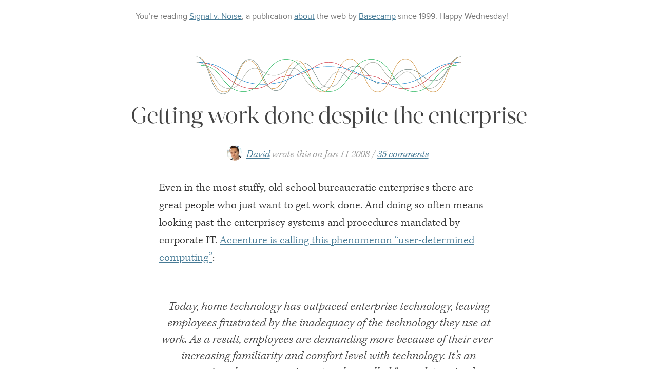

--- FILE ---
content_type: text/html; charset=utf-8
request_url: https://signalvnoise.com/posts/783-getting-work-done-despite-the-enterprise
body_size: 13970
content:
<!DOCTYPE html>
  <head>

  <meta charset="utf-8">


  <link rel="dns-prefetch" href="use.typekit.net" />
  <link rel="dns-prefetch" href="p.typekit.net" />
  <link rel="dns-prefetch" href="s3.amazonaws.com" />
  <link rel="preconnect" href="https://p.typekit.net" />


  <link href="/assets/application.css" media="screen" rel="stylesheet" type="text/css" />




  <script src="/assets/application.js" type="text/javascript"></script>
  <script type="text/javascript" src="//use.typekit.net/kxs4ufr.js" onload="try{Typekit.load({async:false});}catch(e){}"></script>
  <![if !IE]>
  <script async type="text/javascript" src="/assets/svn2/highlight.pack.js" onload="hljs.initHighlightingOnLoad();"></script>
  <![endif]>





  <meta name="viewport" id="viewport" content="width=device-width,minimum-scale=1.0,maximum-scale=10.0,initial-scale=1.0" />
  <meta property="og:site_name" content="Signal v. Noise by Basecamp" />
  <meta property="twitter:site" content="@basecamp" />

    <title>Getting work done despite the enterprise – Signal v. Noise</title>
    <meta property="twitter:card" content="summary" />
    <meta property="og:type" content="article" />
    <meta property="og:url" content="https://signalvnoise.com/posts/783-getting-work-done-despite-the-enterprise" />
    <meta property="og:title" content="Getting work done despite the enterprise" />
    <meta property="og:description" content="Even in the most stuffy, old-school bureaucratic enterprises there are great people who just want to get work done. And doing so often means looking past the enterprisey systems and procedures mandated by corporate IT. Accenture is calling this phenomenon &#8220;user-determined computing&#8221;:


…" />
    <meta property="og:image" content="https://37assets.37signals.com/svn/1053-DHH.jpg" />

      <meta property="twitter:creator" content="@dhh" />


  <meta property="fb:admins" content="555561089" />
  <link rel="publisher" href="https://plus.google.com/+basecamp" />
  <link rel="alternate" type="application/rss+xml" title="RSS" href="https://signalvnoise.com/posts.rss" />
  <script defer data-domain="signalvnoise.com" src="https://plausible.io/js/script.js"></script>
</head>

  <body class="perma">

    <header class="masthead">
  <p>
    <span class="visible-desktop">You&rsquo;re reading</span>
    <a href="/">Signal v. Noise</a><span class="visible-tablet">, a publication <a href="/writers/">about</a> the web</span>
    by <a href="https://basecamp.com/?source=SvN">Basecamp</a>
    <span class="visible-tablet"> since 1999.</span>
    <span class="happyday visible-desktop">Happy <span class="happyday--dayofweek"></span>!</span>
  </p>


</header>


    <div class="container">
      <div class="content">


<article class="post instapaper_body"  id="article_783">

    <header class="post-header" id="article_783">
  <h1 class="waveform Noise">

    Getting work done despite the enterprise
  </h1>

  <div class="post-header-info">

      <figure class="post-header-info-avatar">
        <a href="/writers/dhh"><img alt="David" height="30" src="https://37assets.37signals.com/svn/1053-DHH.jpg" width="30" /></a>
      </figure>

      <a href="/writers/dhh" id="David">David</a> <em>wrote this on</em> <span class="post-date">Jan 11 2008</span>


    <span class="post-header-info-discuss"><a href="/posts/783-getting-work-done-despite-the-enterprise?35#comments">35 comments</a></span>


  </div>
</header>

<div class="post-content">
  <p>Even in the most stuffy, old-school bureaucratic enterprises there are great people who just want to get work done. And doing so often means looking past the enterprisey systems and procedures mandated by corporate IT. <a href="http://www.loosewireblog.com/2008/01/user-determined.html">Accenture is calling this phenomenon &#8220;user-determined computing&#8221;</a>:</p>


<blockquote>Today, home technology has outpaced enterprise technology, leaving employees frustrated by the inadequacy of the technology they use at work.  As a result, employees are demanding more because of their ever-increasing familiarity and comfort level with technology. It’s an emerging phenomenon Accenture has called “user-determined computing.”</blockquote>

	<p>Right on. We salute these people for trying to be the best they can despite of the organization around them. It&#8217;s so very easy to just give up and not care when you&#8217;re being stifled by mandates written by people who care even less.</p>


	<p>It makes us smile when we see rebel factions from all over the Fortune 500 and beyond sidestep their enterprisey environments and sign up for our products. And likewise, it makes us sad when we get cancelation notices from people who regret their need to stop using the products because corporate IT feels like they can built a better mousetrap internally. Those notices usually drip with disillusion.</p>


	<p>In any case, it&#8217;s great to see more attention being paid to this phenomenon, even if the term coined by Accenture doesn&#8217;t exactly roll off the tongue.</p>

      <div class="post-content-extended" id="extended">

      </div>
    </div>

</article>

<section class="post-comments">
  <div class="post-comments-info">




      <a href="/writers/dhh">David</a> wrote <em>this on</em> Jan 11 2008
      <em>There are</em> <span class="post-comments-info-expandable">35 comments</span>.

  </div>

  <div class="post-comments-all" data-comments id="comments">
  <div class="post-comment" id="comment_19600">
  <div class="post-comment-header">

          <h3 class="post-comment-header-author">Andy</h3>
      <span class="post-comment-header-date">on 11 Jan 08</span>
      </div>

  <div class="post-comment-body">
    <p>Let’s not forget why enterprise technology caught on in the first place: data silos or data islands.</p>


	<p>All of the independent systems that may work well on their own, but cannot be integrated together without significant cost in time.</p>
  </div>
</div>
<div class="post-comment" id="comment_19601">
  <div class="post-comment-header">

          <h3 class="post-comment-header-author">Tim</h3>
      <span class="post-comment-header-date">on 11 Jan 08</span>
      </div>

  <div class="post-comment-body">
    <p>Don’t forget that most consumer technology doesn’t provide <strong>SLAs</strong>, <strong>support</strong>, <strong>backward compatibility</strong>, <strong>stability of enterprise software</strong> ....</p>


	<p>Case in point:</p>


	<p>- Gmail is <em>still</em> in Beta and people sometimes report missing email.<br>
- 37signals doesn’t provide SLAs.<br>
- Amazon’s EC2 doesn’t really provide any type of support.</p>


	<p>These are just to name a few.</p>
  </div>
</div>
<div class="post-comment" id="comment_19602">
  <div class="post-comment-header">

          <h3 class="post-comment-header-author"><a href="http://dotneil.com" only_path="true" rel="nofollow">Neil</a></h3>
      <span class="post-comment-header-date">on 11 Jan 08</span>
      </div>

  <div class="post-comment-body">
    <p>I was covering this with a guy from a company partnered with several big enterprises their adoption of Web apps. My point was that if companies accept that more and more of their software can be delivered over the Web, and that more and more employees will remote work, is it still right that a CIO in HQ can dictate the software that everyone else uses? Why not choose services based on employee recommendations, and subsequently choose services with flexible data portability agreements so that it’s always easy to side with the best of breed?</p>
  </div>
</div>
<div class="post-comment" id="comment_19603">
  <div class="post-comment-header">

          <h3 class="post-comment-header-author">Brad</h3>
      <span class="post-comment-header-date">on 11 Jan 08</span>
      </div>

  <div class="post-comment-body">
    <p>Isn’t this the entire argument about OS X vs Windows.</p>


	<p>OS X has been designed solely for the end consumer whereas Windows provides great functionality for corporate business users.</p>
  </div>
</div>
<div class="post-comment" id="comment_19604">
  <div class="post-comment-header">

          <h3 class="post-comment-header-author">Dave</h3>
      <span class="post-comment-header-date">on 11 Jan 08</span>
      </div>

  <div class="post-comment-body">
    <p>@Tim: I don’t put much credit in SLAs. My company used to pay a fair amount of money for a T1 line. The T1 provider had a great SLA, but our line still went down periodically. Because of the SLA, we’d get 1/2 off the next months’ bill.</p>


	<p>A month ago we switched to a regular cable connection. I have no idea what the cable company’s SLA is but, like my cable connection at home, it never goes down and costs about 1/15th what we were paying for a T1</p>
  </div>
</div>
<div class="post-comment" id="comment_19606">
  <div class="post-comment-header">

          <h3 class="post-comment-header-author"><a href="http://resistmedia.net/blog/news" only_path="true" rel="nofollow">beth</a></h3>
      <span class="post-comment-header-date">on 11 Jan 08</span>
      </div>

  <div class="post-comment-body">
    <p>Oh it’s so true, large companies think it’s cheaper to develop internally and that it will better serve the companies needs. But in the long run it costs more, because the development resources are allocated for other projects, it takes longer, and is done half-assed because they can’t dedicate all their time to it.</p>
  </div>
</div>
<div class="post-comment" id="comment_19607">
  <div class="post-comment-header">

          <h3 class="post-comment-header-author">Tilman</h3>
      <span class="post-comment-header-date">on 11 Jan 08</span>
      </div>

  <div class="post-comment-body">
    <p>The phenomenon only shows that the enterprise software doesn’t meet the user’s requirements.
It does not show that the software single users choose is superior, it’s only easier for them to handle.
So it’s more about enhancing enterprise software in terms of user-friendliness – that definitely is a big issue.
And it’s about informing users what is the reason they are forced to use enterprise software and thus give them a level of information and understanding to deliver suggestions on improving the enterprise software to ultimately improve on the underlying business processes.
Using the oh-so-cool suite of Backpack, Highrise etc. doesn’t improve a companys overall performance if data has to be entered twice or if there are places to look for information that are not available to all people in need of it just because one worker thinks it’s more cool to use Backpack etc.
I often think that most people in the office are being kept away from the learnings of the age of enlightenment.</p>
  </div>
</div>
<div class="post-comment" id="comment_19608">
  <div class="post-comment-header">

          <h3 class="post-comment-header-author"><a href="http://www.joegrossberg.com" only_path="true" rel="nofollow">Joe Grossberg</a></h3>
      <span class="post-comment-header-date">on 11 Jan 08</span>
      </div>

  <div class="post-comment-body">
    <p>Tim:</p>


	<p>I’d still rather use Gmail than Outlook. It’s that much better.</p>
  </div>
</div>
<div class="post-comment" id="comment_19614">
  <div class="post-comment-header">

          <h3 class="post-comment-header-author">Tim</h3>
      <span class="post-comment-header-date">on 11 Jan 08</span>
      </div>

  <div class="post-comment-body">
    <p>@Dave</p>


	<p>The reason why T1 cost more than cable modems is not entirely because of the SLA … it’s mainly due to the <strong>guaranteed</strong> bandwidth you are provided.</p>


	<p>Cable modem is no different than a <em>“shared web hosting server”</em>.  The more users on it, the slower it’s for everyone.</p>


	<p>With a T1, you are provided your own <em>dedicated</em> line.</p>
  </div>
</div>
<div class="post-comment" id="comment_19617">
  <div class="post-comment-header">

          <h3 class="post-comment-header-author"><a href="http://heysambennett.blogspot.com" only_path="true" rel="nofollow">samb</a></h3>
      <span class="post-comment-header-date">on 11 Jan 08</span>
      </div>

  <div class="post-comment-body">
    <p>we used basecamp to do stuff outside of the firewall at a certain large blue company in chicago. we did it because it worked and we didn’t have to wait a year for approval or use another disappointing enterprise app. ever use a lotus team room? ouch.</p>
  </div>
</div>
<div class="post-comment" id="comment_19618">
  <div class="post-comment-header">

          <h3 class="post-comment-header-author">carlivar</h3>
      <span class="post-comment-header-date">on 11 Jan 08</span>
      </div>

  <div class="post-comment-body">
    <p>I work for a large Internet company. The description of the enterprise company throttled by policies and such rings pretty true.</p>


	<p>I have a pretty good viewpoint of the exact situation described. In fact there have been teams and projects here that have wanted to use 37signals products. They are denied, but not for the reason you describe (building a better mousetrap internally). No, not at all. That remark actually irritates me a bit, because it’s completely inaccurate. We are pretty humble about the quality of our internal tools. Sometimes, indeed, they aren’t the best.</p>


	<p>For us it’s simple. It’s about the data. We don’t want our sensitive, confidential business data (and sometimes customer data) hosted somewhere we don’t control. This makes our information security folks (myself included) very uncomfortable. Why shouldn’t it?</p>


	<p>That’s not to say that 37signals has poor security or known vulnerabilities. It’s simply a matter of control. Our data <strong>is</strong> our business.</p>
  </div>
</div>
<div class="post-comment" id="comment_19619">
  <div class="post-comment-header">

          <h3 class="post-comment-header-author">Chris McMahon</h3>
      <span class="post-comment-header-date">on 11 Jan 08</span>
      </div>

  <div class="post-comment-body">
    <p>I’ve had 3 “professional jobs” since I left college and in all 3 I started bringing my own laptop with me because the supplied system was too slow.</p>


	<p>All I had to do was promise the IT guy I would never ask for his help and he snuck it on the network.</p>
  </div>
</div>
<div class="post-comment" id="comment_19620">
  <div class="post-comment-header">

          <h3 class="post-comment-header-author"><a href="http://a-simian-mind.blogspot.com" only_path="true" rel="nofollow">Shawn Oster</a></h3>
      <span class="post-comment-header-date">on 11 Jan 08</span>
      </div>

  <div class="post-comment-body">
    <p>A big reason why so many IT departments even have such restrictive policies is basic CYA.  At some point someone screwed up and put the blame on the tool they were using, at which point the managers asked, “well, what can we do to prevent this in the future?” and from there all control gets brought in-house, even though the systems rarely work any better.</p>


	<p>Managers also like to be able to pick up the phone and get <strong>someone</strong> on a situation when it arises and a lot of web apps don’t have 24-hour support which bothers a lot of business types.  It’s all about perception really since even most Fortune 500s don’t really have 24-hour support but they like that illusion of control.</p>


	<p>A good example is today I absolutely needed some information that was in my gmail account but for about 2 hours it just gave me a blank browser window.  Luckily I had also installed the gmail IMAP support in Live Mail so I had a copy of what I needed but that outage could have cost me real money.  Now imagine a Fortune 500 where quite literally every minute means thousands of dollars lost and you see why certain types get quite jittery thinking of their information locked up in a source that they have little control over.</p>


	<p>Every situation is different though, something like basecamp or highrise isn’t exactly mission critical so if the tubes get clogged or it goes wonky for a bit then probably no harm will be done.  Problem is most people, especially IT, tend to think in terms of all or nothing, left or right, right or wrong, etc. and so have a hard time with shades of grey.</p>
  </div>
</div>
<div class="post-comment" id="comment_19621">
  <div class="post-comment-header">

          <h3 class="post-comment-header-author"><a href="http://okay-plus.com" only_path="true" rel="nofollow">joeydi</a></h3>
      <span class="post-comment-header-date">on 12 Jan 08</span>
      </div>

  <div class="post-comment-body">
    <p>@samb</p>


	<p>I have never had the experience of using Lotus team room, but I recently began working at a company that uses Lotus Notes and it is not a pleasurable experience, even coming from Outlook.</p>


	<p>Everyone jokes around about how useless Notes is and how painfully slow it is, but we are so entrenched in it across “the enterprise” that there is no clear exit stategy.  Their answer is to keep throwing more hardware at it, but my answer has been mail forwarding and Backpack.</p>
  </div>
</div>
<div class="post-comment" id="comment_19623">
  <div class="post-comment-header">

          <h3 class="post-comment-header-author">carlivar</h3>
      <span class="post-comment-header-date">on 12 Jan 08</span>
      </div>

  <div class="post-comment-body">
    <p>I still don’t think it’s just CYA.</p>


	<p>A couple examples:</p>


	<p>-If an employee leaves the company it is difficult to integrate external tools into the termination process. In our case we have a cookie-based single-sign-on service for all internal web apps, so account termination is simple and comprehensive. 3rd-party apps become an exception and are probably handled manually (or at the very least require custom programming). Now multiply all the exceptions by 5, 10, 50, 100 company-wide. Ugh. Not sure why IT would be vilified for not wanting that headache.</p>


	<p>-Apps open to the entire Internet are inherently more vulnerable than internal apps. Need I remind anyone of Rails 1.1.15? Or just take cross-site scripting. I can find plenty of XSS on all kinda of public sites and exploit them plenty (makes it easy since all the auth cookies are going to be in basecamphq.com domain or such). Not to advocate security through obscurity, but I don’t think XSS exploits of company internal tools get out much.</p>


	<p>It’s easy for 37signals to say “Ha Ha” in a Simpsons Nelson voice at Enterprise Company, but I’d be curious what decisions they’d make running a 10,000 person company. Even Google, normally the model for enlightened enterprise behavior, has whispers of bureaucracy creeping in.</p>
  </div>
</div>
<div class="post-comment" id="comment_19625">
  <div class="post-comment-header">

          <h3 class="post-comment-header-author"><a href="http://strategyden.com" only_path="true" rel="nofollow">Ro</a></h3>
      <span class="post-comment-header-date">on 12 Jan 08</span>
      </div>

  <div class="post-comment-body">
    <p>- not all on-demand software is web 2.0 or DIY. There are enterprise on-demand applications such as Salesforce.com which are deployed in conjunction with corporate ERP systems.</p>


	<p>- I really don’t think data security need be a dealbreaker. There are  informal and rigorous security standards which on-demand apps that are serious (such as 37Signals offerings) abide by. In my four years in the SaaS biz I’ve seldom heard of  serious security breaches; they tend to be user-error, and users can export data out of your internal applications too</p>


	<p>- I’ve never seen a worthwhile internal app designed by the IT dept.</p>


	<p>- gmail is lightyears ahead of outlook as an email client but not as an integrated mail/calendar. Proving that on-demand web 2.0 apps can walk AND chew gum is the next big step</p>
  </div>
</div>
<div class="post-comment" id="comment_19626">
  <div class="post-comment-header">

          <h3 class="post-comment-header-author"><a href="http://bradgessler.com" only_path="true" rel="nofollow">Brad Gessler</a></h3>
      <span class="post-comment-header-date">on 12 Jan 08</span>
      </div>

  <div class="post-comment-body">
    <p>All applications have downtime; I have found that corporate applications are much worse in terms of reliability than consumer applications, like gmail.</p>


	<p>I can’t get over how stupid companies are today about things like their email systems. Why the hell are companies still operating their own email servers when services like Gmail are around? Can somebody explain why my Lotus Notes account (ack!) at work has 100mb of space compared to my 2.6GB+ gmail account? And why does my gmail account work from home, on my phone, and pretty much anywhere and for Lotus, my email is stuck in their systems. Forget about searching for an email in your Lotus notes email.</p>


	<p>What’s even worse is our company employs a <em>team</em> of IT “professionals” for hundreds of thousands of dollars. Then they have to pay for the servers, the server licenses, the client licenses…. and of course they have to setup some people to work on help desk to support all of the client software. I shit you not but it takes IT about an hour <em>just to setup an email account!</em></p>


	<p><strong>Here’s a tip;</strong> if you want to get passed all of your corporate email accounts, book a domain name that is similar to your companies domain name and setup a forwarder to your gmail account. If your company is acme.com; book acme.us and use that address with your clients. Do you hate your office phone? Setup a GrandCentral account and have it ring whatever phone you want. I barely use corporate IT systems at work :-D</p>


	<p>Don’t even get my started about IT guys! There are a lot of great articles out there about how corporate IT is falling by the wayside (thank god!).</p>


	<p>I strongly agree that all it takes are a few extraordinary people to get things done. Whether its 37signals, Google, or a few good men in a large corporation; it all boils down to raw talent and motivation to make great things happen.</p>
  </div>
</div>
<div class="post-comment" id="comment_19628">
  <div class="post-comment-header">

          <h3 class="post-comment-header-author">Jacob</h3>
      <span class="post-comment-header-date">on 12 Jan 08</span>
      </div>

  <div class="post-comment-body">
    <p>@Brad Gessler</p>


	<p>I work for a Big IV accounting firm.  From what I’ve heard, outside of IBM – we are the largest single user of Lotus Notes.</p>


	<p>You asked the question of why do companies still run their own email servers.</p>


	<p>For one, my company <strong>legally</strong> has too.  On a daily basis, our associates, managers and partners email extremely confidential client financial data amongst various team member – all of which is not yet public knowledge.</p>


	<p>As such, all computers have harddrive encryption.  Only two ways exist in which someone can check their email.  1) Is through their Blackberry, 2) Is from they physical computer, not someone elses computers, but only from their assigned computer.</p>


	<p>Because of this, we <strong>can never outsource our email servers</strong>.  Even if the outsourcer provided Type II SAS 70’s, the risk is still too great.</p>
  </div>
</div>
<div class="post-comment" id="comment_19630">
  <div class="post-comment-header">

          <h3 class="post-comment-header-author">Pronounced:Ass-enter</h3>
      <span class="post-comment-header-date">on 12 Jan 08</span>
      </div>

  <div class="post-comment-body">
    <p>I used to work for Accenture, and while I do still admire the company for many things I think it’s pretty hilarious that they are promoting this. ACN has made billions on convincing IT departments that they need to invest in incredibly bloated custom implementations of Microsoft, SAP and Oracle systems in order to lock down their IT costs by “remotely managing” users and getting systems integrated (though never through open standards, oh hell no).</p>


	<p>Accenture also has a widely-known habit of taking things that already exist, slapping a name on them, and claiming that they invented it. You should see all the stupid internal names for crap that they have, the stuff that makes it out into the public is the tip of the iceberg.</p>
  </div>
</div>
<div class="post-comment" id="comment_19631">
  <div class="post-comment-header">

          <h3 class="post-comment-header-author">carlivar</h3>
      <span class="post-comment-header-date">on 13 Jan 08</span>
      </div>

  <div class="post-comment-body">
    <blockquote>
Here’s a tip; if you want to get passed all of your corporate email accounts, book a domain name that is similar to your companies domain name and setup a forwarder to your gmail account. If your company is acme.com; book acme.us and use that address with your clients.
</blockquote>

	<p>This sounds like a great way to get fired (and I won’t even get into the trademark issues with the domain).</p>


	<p>Seriously folks, if you find yourself making so much effort to get around the policies and tools of your Big Company, maybe you should just find another job?</p>
  </div>
</div>
<div class="post-comment" id="comment_19632">
  <div class="post-comment-header">

          <h3 class="post-comment-header-author"><a href="http://bradgesser.com" only_path="true" rel="nofollow">Brad Gessler</a></h3>
      <span class="post-comment-header-date">on 13 Jan 08</span>
      </div>

  <div class="post-comment-body">
    <p>@Jacob</p>


	<p>PricewaterhouseCooper is the company you work for. Yes, of course you are right because PwC is an edge case. Obviously you would not want CIA email stored on a Google email server. However, you do realize that you’re still in bed with a vendor? If a hacker breaks into the Lotus Notes databases, who is at fault? PwC? IBM? Some other vendors in between? A little bit of everybody?</p>


	<p>Your company is also creating a situation where it is so difficult for a user to get at their data that they might start doing stupid shit, like sharing passwords with their assistants or “friend” back at the office. Do you think its good when a company employee fires up their own domain name to get shit done? Probably not, so there are security considerations there as well.</p>


	<p>Sure, company policies “prohibit” people from working around their companies IT systems, but that’s what this post is getting at (and most people don’t give a shit about their corporate IT policies). People are getting fed up with corporate IT and taking matters into their own hands.</p>
  </div>
</div>
<div class="post-comment" id="comment_19633">
  <div class="post-comment-header">

          <h3 class="post-comment-header-author">S</h3>
      <span class="post-comment-header-date">on 13 Jan 08</span>
      </div>

  <div class="post-comment-body">
    <p>Last year we needed an on-line collaboration tool to work with a client.  Our IT service costs about 2000 USD, takes few weeks to set up, and the bureaucracy was a pain.  To overcome all this, I recommended BaseCamp and it was well received.</p>


	<p>This year, I had to use my home iBook to prepare a marketing document in Arabic because IT’s restrictions do not permit right-to-left languages and getting it permitted would have taken for ever.</p>
  </div>
</div>
<div class="post-comment" id="comment_19634">
  <div class="post-comment-header">

          <h3 class="post-comment-header-author">Grant</h3>
      <span class="post-comment-header-date">on 13 Jan 08</span>
      </div>

  <div class="post-comment-body">
    <p>I think you miss the point. In your usual haste to make this us vs. enterprisey, it seems you leap past the fact that large enterprisey systems and compelling user experiences are mutually exclusive.</p>


	<p>Granted, this has historically been the case, but wanting to create solid UX doesn’t remove the fact that you still may be pulling data from +20 disparate systems via a superficially smaller number of conduits.</p>


	<p>Then again, this is what enterprisey really means. Not stogy, not enterprise astronauts, not someone worth dropping a juvenile f-bomb on and flittering off—enterprisey comes with a lot of technical debt and you can’t just file Chapter 11.</p>


	<p>The fact that the user experience sucks for most line-of-business apps hasn’t happened in a vacuum for sure. At the same time, it won’t be solved by signing everyone up for basecamp. Unfortunately, the world of simple needs to embrace the complexity of real world environments in order to make a dent in user pain—thumbing your nose and then sticking your head in the sand isn’t much of a solution.</p>


	<p>Wrap an ACN claims adjustment solution in a humanized interface and you start to solve problems. Claiming ruby or rails solves both the complexity and indebtedness of insurance company’s back ends would be embarrassing.</p>
  </div>
</div>
<div class="post-comment" id="comment_19636">
  <div class="post-comment-header">

          <h3 class="post-comment-header-author">Travis</h3>
      <span class="post-comment-header-date">on 13 Jan 08</span>
      </div>

  <div class="post-comment-body">
    <p>I completely agree with <b>Grant</b>.</p>


	<p>What’s we are truly talking about here is that for the most part software, regardless if it’s consumer OR enterpirse, have <b>poor user interfaces</b></p>


	<p>That doesn’t mean the software sucks!</p>


	<p>It’s just that the interfaces were poorly designed.</p>


	<p>Ruby on Rails can’t <em>“fix”</em> poor interfaces.  It’s a framework.</p>
  </div>
</div>
<div class="post-comment basecamper" id="comment_19637">
  <div class="post-comment-header">

          <h3 class="post-comment-header-author">JF</h3>
      <span class="post-comment-header-date">on 13 Jan 08</span>
      </div>

  <div class="post-comment-body">
    <p><em>That doesn’t mean the software sucks! It’s just that the interfaces were poorly designed.</em></p>


	<p>The interface is the software. If the interface is poorly designed, if people can’t figure out how to use the interface, if the interface doesn’t do its job, then the software doesn’t work.</p>
  </div>
</div>
<div class="post-comment" id="comment_19638">
  <div class="post-comment-header">

          <h3 class="post-comment-header-author">David Andersen</h3>
      <span class="post-comment-header-date">on 14 Jan 08</span>
      </div>

  <div class="post-comment-body">
    <p><em>“If the interface is poorly designed, if people can’t figure out how to use the interface, if the interface doesn’t do its job, then the software doesn’t work.”<em></em></em></p>


	<p>I’ve never seen any enterprise software that fits this description, i.e <em>the software doesn’t work</em>.  It may be hard to use, non-intuitive, and less than optimally efficient, but people find a way to get work done because they have to.  Usual bugs aside, they still write to the database and process all the complicated business logic.</p>


	<p>It’s silly to say the software doesn’t work because the interface isn’t good.  It’s even more silly to say that the interface is the software.  Credibility wanes after assertions like that.</p>
  </div>
</div>
<div class="post-comment" id="comment_19642">
  <div class="post-comment-header">

          <h3 class="post-comment-header-author"><a href="http://www.freshview.com" only_path="true" rel="nofollow">Mathew Patterson</a></h3>
      <span class="post-comment-header-date">on 14 Jan 08</span>
      </div>

  <div class="post-comment-body">
    <p><em>It’s silly to say the software doesn’t work because the interface isn’t good. It’s even more silly to say that the interface is the software.</em></p>


	<p>Why is it silly? Obviously the interface is not <strong>literally</strong> all of the software!</p>


	<p>To the person who is using the software, the interface is all there is. If the interface doesn’t work, then the back end functionality is irrelevant.</p>
  </div>
</div>
<div class="post-comment" id="comment_19644">
  <div class="post-comment-header">

          <h3 class="post-comment-header-author"><a href="http://rabbitcreative.com/" only_path="true" rel="nofollow">Rabbit</a></h3>
      <span class="post-comment-header-date">on 14 Jan 08</span>
      </div>

  <div class="post-comment-body">
    <p>Run-away emphasis tag!  Did I fix it?</p>


	<p>By the way, when JF said:</p>


	<p><em>It’s silly to say the software doesn’t work because the interface isn’t good. It’s even more silly to say that the interface is the software. Credibility wanes after assertions like that.</em></p>


	<p>No it’s not. No it’s not. And no it doesn’t. JF said:</p>


	<p><em>If the interface is poorly designed, if people can’t figure out how to use the interface, if the interface doesn’t do its job, then the software doesn’t work.</em></p>


	<p>I would take all three qualifiers as a whole, and if software fails all all three accounts, then yes, the interface is all that matters.</p>


	<p>To take this to its logical extreme, all that <em>ever</em> matters are the pixels on the screen. So long as each pixel is lined up and colored the way we intend, all is well.</p>


	<p>So yes, at the end of the day, all that matters is the interface.</p>
  </div>
</div>
<div class="post-comment" id="comment_19645">
  <div class="post-comment-header">

          <h3 class="post-comment-header-author">David Andersen</h3>
      <span class="post-comment-header-date">on 14 Jan 08</span>
      </div>

  <div class="post-comment-body">
    <p>If I take all 3 qualifiers as a whole it sounds as if software has been implemented that literally doesn’t work; it’s not ready for production use.  Obviously, then, the software doesn’t work because it has been released while incomplete.  That’s less to do with the interface than good software development practice.</p>


	<p>But I don’t take that to be JF’s meaning.  I’m not sure what he means but it comes across as hyperbolic and silly.  Again, I’ve never seen production enterprise software that wasn’t workable. It may be horrible, but it still works.</p>


	<p>This very comment thread is an example of the interface not doing its job.  I can’t go back and edit my earlier post to close the emphasis tag.  Is the software broken then?  Are we failing to communicate in the comments?  Hardly. It’s lacking a useful feature.</p>


	<p>The tendency to speak in extremes will not win many converts to whatever point you’re trying to make.</p>
  </div>
</div>
<div class="post-comment" id="comment_19646">
  <div class="post-comment-header">

          <h3 class="post-comment-header-author">David Andersen</h3>
      <span class="post-comment-header-date">on 14 Jan 08</span>
      </div>

  <div class="post-comment-body">
    <p>In short, those of you claiming “if the interface doesn’t work, the software doesn’t work” should clarify what you mean by “doesn’t work.”</p>
  </div>
</div>
<div class="post-comment" id="comment_19651">
  <div class="post-comment-header">

          <h3 class="post-comment-header-author"><a href="http://www.ctrlshiftk.com" only_path="true" rel="nofollow">Greg T</a></h3>
      <span class="post-comment-header-date">on 14 Jan 08</span>
      </div>

  <div class="post-comment-body">
    <p>I have been waiting for a vendor-managed solution to this issue for some time now.  Services like Basecamp would only benefit from greater penetration at the enterprise level.  Here is my riff on the topic:</p>


	<p>http://ctrlshiftk.com/user-determined-computing/</p>
  </div>
</div>
<div class="post-comment" id="comment_19675">
  <div class="post-comment-header">

          <h3 class="post-comment-header-author">Gruntled employee</h3>
      <span class="post-comment-header-date">on 14 Jan 08</span>
      </div>

  <div class="post-comment-body">
    <p>Apologies for the late commenting; I’ve seen this post only several minutes ago.</p>


	<p>I was a bit taken aback by the author’s unfounded disdain for the people who work in the enterprise. I don’t think such attitude is going to take him anywhere.</p>


<blockquote>We salute these people for trying to be the best they can despite of the organization around them.</blockquote>

	<p>I’ve been working in various enterprise organizations for a number of years, and I’ve rarely been in the position to meet anyone who would not try to put their best foot forward when on the job. True, there are some rotten apples, some disgruntled employees who make a conscious decision to stop doing their best on the job, but these are few and far in between to make us justify making blanket generalizations.</p>


	<p>In short, almost all people that I’ve met who work in the enterprise are honestly trying to do their best. I would have serious difficulty imagining anyone waking up in the morning and telling himself or herself: “OK, that’s it, today I’m going to do the lousiest job I possibly can!” Anyone but a serious sociopath would ever allow themselves to think that way.</p>


	<p>That being said, however, the undeniable fact still remains that IT practices in the enterprise are generally very painful. But it is gravely unjust to blame the employees for such heinous state of affairs. The real culprit is the vendors, not the enterprise workforce.</p>


	<p>It is vendors who have hijacked the technology and twisted it into the profit-making scam. Then they crammed it down the enterprise collective throats, using various channels of subtle and not-so-subtle political pressure.</p>


	<p>Interestingly enough, we never hear 37signals rile against software vendors. Instead, they always seem to choose poor unsuspecting enterprise users as scapegoats. Hmmm, I wonder why is that?</p>
  </div>
</div>
<div class="post-comment" id="comment_19696">
  <div class="post-comment-header">

          <h3 class="post-comment-header-author">Anonymous Coward</h3>
      <span class="post-comment-header-date">on 15 Jan 08</span>
      </div>

  <div class="post-comment-body">
    <p>a year ago I wrote about consumerization of enterprise technology</p>


	<p>http://dealarchitect.typepad.com/deal_architect/2006/09/the_consumeriza.html</p>


	<p>now, I think we are entering the phase of con-sumerization of technology…We can call enterprise technology dull and boring and  un-sexy, but the con is on us consumers if we actually believe our our iPhones, and amazon.com and our HDTVs and web services have made us hot technologists….</p>


	<p>http://dealarchitect.typepad.com/deal_architect/2007/12/the-con-sumeriz.html</p>
  </div>
</div>
<div class="post-comment" id="comment_19697">
  <div class="post-comment-header">

          <h3 class="post-comment-header-author"><a href="http://www.dealarchitect.typepad.com" only_path="true" rel="nofollow">vinnie mirchandani</a></h3>
      <span class="post-comment-header-date">on 15 Jan 08</span>
      </div>

  <div class="post-comment-body">
    <p>I posted comment above…did not mean it to be anonymous</p>
  </div>
</div>
<div class="post-comment" id="comment_19783">
  <div class="post-comment-header">

          <h3 class="post-comment-header-author"><a href="http://www.evilrob.org/journal" only_path="true" rel="nofollow">Rob Meyer</a></h3>
      <span class="post-comment-header-date">on 16 Jan 08</span>
      </div>

  <div class="post-comment-body">
    <p>“I’ve never seen any enterprise software that fits this description, i.e the software doesn’t work.”</p>


	<p>I’ve seen tons. Corporate intranets, whose sole job it is to publish information easily, where you can’t find anything on, are probably the worst offender here. Many internal systems experience unreasonable reliability problems. Finally interfaces are generally terrible, frustrating users and causing productivity loss at least, while at the worst causing high employee turnover and retention problems.</p>


	<p>The fact that we can argue over what success looks like with no conclusion is exactly why the issues are what they are. Success looks different to everyone. “Doesn’t work” for software is a much fuzzier concept than it is to a bridge or a skyscraper. Since we have trouble determining success, we have trouble weeding out the practices and personnel that don’t work, so we’re doomed to repeat our failures. Because “works” is a fuzzy concept, evaluations are made for political or subjective reasons rather than more objective or technical concerns.</p>


	<p>My quick and easy test for bad software is, “Would this business process be better done on paper or note cards?” From what I’ve seen, if you remove the distributed user-base as a factor, the answer is yes. Are we really living up to our potential value-add by just enabling remote distribution? If that’s the case most of the time it would be cheaper to co-locate everyone and use index cards.</p>


	<p>Somewhere along the line, it seems IT (in general) stopped being about serving the needs of the users, and because more about serving itself.</p>
  </div>
</div>

</div>


      <div class="post-comments-form" data-comments-form>
      <h2>This discussion <em>is</em> closed.</h2>
    </div>

  <script type="text/javascript">
    $(document).ready(function(){

      var all_comments = $('[data-comments]');
      var comment_form = $('[data-comments-form]');
      var expandable = $('.post-comments-info-expandable');

      function expand_comments() {
        all_comments.fadeIn();
        comment_form.fadeIn();
      }

      expandable.click(function(){
        expand_comments();
        $(this).removeClass('post-comments-info-expandable').addClass('expanded');
        window.location.hash = "#comments"
      });

      $('[data-elastic]').elastic();
    });
  </script>
</section>

<section class="post-author">
  <figure class="post-author-avatar">
    <a href="/writers/dhh"><img alt="David" height="100" src="https://37assets.37signals.com/svn/1053-DHH.jpg" width="100" /></a>
  </figure>

  <div class="post-author-bio">
    <h2>About David</h2>
    <p>Creator of Ruby on Rails, partner at 37signals, best-selling author, public speaker, race-car driver, hobbyist photographer, and family man.</p>
    <p>Read all of <a href="/writers/dhh">David&rsquo;s posts</a>, and <a href="https://twitter.com/dhh">follow David on Twitter</a>.</p>
  </div>
</section>

<section class="post-similar-articles">

    If you liked this  post by David, you&rsquo;ll probably like reading
    <a href='/posts/3171-keynote-by-david-from-railsconf-2012-on-progress'>Video: Keynote by David from RailsConf 2012 on progress…</a>, <a href='/posts/3711-canceling-efax'>Canceling eFax</a>, and <a href='/posts/3113-how-key-based-cache-expiration-works'>How key-based cache expiration works</a>
</section>

      </div>

      <footer class="footer">
  <section class="footer-browse">
    <div class="footer-browse-best">
      <h3><strong>New here?</strong> Start with our <span class="visible-desktop">best</span> hits:</h3>
      <ul>
        <li><a href='/posts/1325-acquire-taste'>Acquire taste</a></li><li><a href='/posts/2746-all-the-wrong-things-we-did-with-rework'>All the &ldquo;wrong&rdquo; things we did with REWORK</a></li><li><a href='/posts/2794-how-to-get-good-at-making-money'>How to get good at making money</a></li><li><a href='/posts/1061-why-we-skip-photoshop'>Why we skip Photoshop</a></li><li><a href='/posts/2628-how-to-hire-a-programmer-when-youre-not-a-programmer'>How to hire a programmer when you're not a programmer</a></li>
        <li><a href="/popular">&hellip; all of &ldquo;The Best of Signal v. Noise&rdquo;</a></li>
      </ul>
    </div>

    <div class="footer-browse-latest">
      <h3><strong>Back again?</strong> Catch <span class="visible-desktop">up on</span> our latest<span class="visible-desktop"> posts</span>:</h3>
      <ul>

          <li><a href="/posts/3980-basecamp-hq-mural">Basecamp HQ Mural</a></li>

          <li><a href="/posts/3979-chocoholic-anonymous">Chocoholic Anonymous</a></li>

          <li><a href="/posts/3978-building-basecamp-3-mobile-prototypes">Building Basecamp 3: Mobile Prototypes</a></li>

          <li><a href="/posts/3977-i-dont-want-to-be-a-winner">I don’t want to be a winner</a></li>

          <li><a href="/posts/3973-natasha-the-robot-murashev-joins-basecamp">Natasha “The Robot” Murashev joins Basecamp</a></li>

        <li><a href="/archives">&hellip; all posts on Signal v. Noise</a></li>
      </ul>
    </div>
  </section>

  <section class="footer-search">
    <h2>Search<span class="visible-desktop"> for articles or writers</span></h2>
    <form method="get" action="https://www.google.com/search">
      <input type="hidden" name="sitesearch" value="signalvnoise.com" />
      <input name="q" placeholder="Search Signal v. Noise&hellip;" type="text" />
    </form>
  </section>

  <section class="footer-categories">
    <ul>
      <h2>Explore<span class="visible-desktop"> 15 years of</span> Signal v. Noise</h2>


        <li><a href="/business">Business</a></li>

        <li><a href="/design">Design</a></li>

        <li><a href="/programming">Programming</a></li>

        <li><a href="/support">Support</a></li>

        <li><a href="/sysadmin">Sysadmin</a></li>

        <li><a href="/writing">Writing</a></li>


      <li><a href="/popular">Best of</a></li>
      <li><a href="/archives">Everything</a></li>
    </ul>
  </section>

  <section class="footer-copyright">
    <p>
      Meet <a href="/writers/">the writers</a> of <a href="/">Signal v. Noise</a>.
      If you like what you&rsquo;re reading, check out <a href="https://basecamp.com/books?source=SvN">our best-selling books REWORK and REMOTE</a>.
    </p>
    <p>
      Content copyright &copy;1999-2022 <a href="https://basecamp.com/?source=SvN">Basecamp</a>.
      Subscribe to our <a href="/posts.rss">RSS</a>.
    </p>
    <p>Enjoy your <span class="happyday--dayofweek"></span>.</p>
  </section>
</footer>

    </div>

  </body>
</html>
